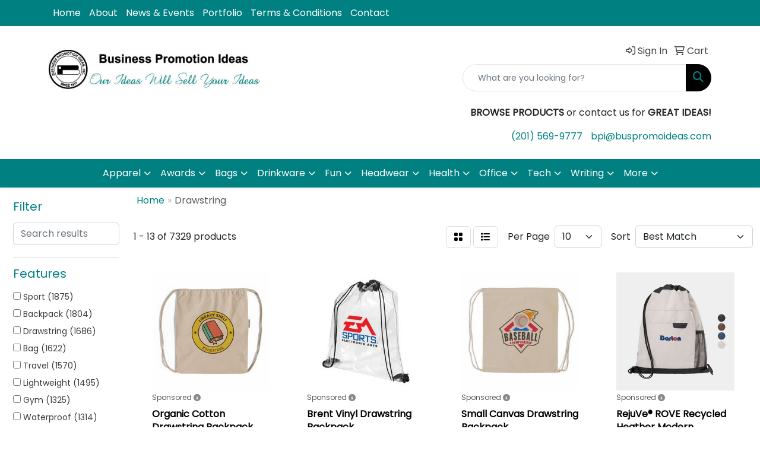

--- FILE ---
content_type: text/html
request_url: https://www.buspromoideas.com/ws/ws.dll/StartSrch?UID=23250&WENavID=19240675
body_size: 11594
content:
<!DOCTYPE html>
<html lang="en"><head>
<meta charset="utf-8">
<meta http-equiv="X-UA-Compatible" content="IE=edge">
<meta name="viewport" content="width=device-width, initial-scale=1">
<!-- The above 3 meta tags *must* come first in the head; any other head content must come *after* these tags -->


<link href="/distsite/styles/8/css/bootstrap.min.css" rel="stylesheet" />
<link href="https://fonts.googleapis.com/css?family=Open+Sans:400,600|Oswald:400,600" rel="stylesheet">
<link href="/distsite/styles/8/css/owl.carousel.min.css" rel="stylesheet">
<link href="/distsite/styles/8/css/nouislider.css" rel="stylesheet">
<!--<link href="/distsite/styles/8/css/menu.css" rel="stylesheet"/>-->
<link href="/distsite/styles/8/css/flexslider.css" rel="stylesheet">
<link href="/distsite/styles/8/css/all.min.css" rel="stylesheet">
<link href="/distsite/styles/8/css/slick/slick.css" rel="stylesheet"/>
<link href="/distsite/styles/8/css/lightbox/lightbox.css" rel="stylesheet"  />
<link href="/distsite/styles/8/css/yamm.css" rel="stylesheet" />
<!-- Custom styles for this theme -->
<link href="/we/we.dll/StyleSheet?UN=23250&Type=WETheme&TS=C44936.5859606481" rel="stylesheet">
<!-- Custom styles for this theme -->
<link href="/we/we.dll/StyleSheet?UN=23250&Type=WETheme-PS&TS=C44936.5859606481" rel="stylesheet">
<style>

#header-btm {
padding: 0;
}

.sig-theme-grid, #featured-collection-4 {padding:0;}
#featured-collection-4 > div > div > h3 {display:none;}
</style>

<!-- HTML5 shim and Respond.js for IE8 support of HTML5 elements and media queries -->
<!--[if lt IE 9]>
      <script src="https://oss.maxcdn.com/html5shiv/3.7.3/html5shiv.min.js"></script>
      <script src="https://oss.maxcdn.com/respond/1.4.2/respond.min.js"></script>
    <![endif]-->

</head>

<body style="background:#fff;">


  <!-- Slide-Out Menu -->
  <div id="filter-menu" class="filter-menu">
    <button id="close-menu" class="btn-close"></button>
    <div class="menu-content">
      
<aside class="filter-sidebar">



<div class="filter-section first">
	<h2>Filter</h2>
	 <div class="input-group mb-3">
	 <input type="text" style="border-right:0;" placeholder="Search results" class="form-control text-search-within-results" name="SearchWithinResults" value="" maxlength="100" onkeyup="HandleTextFilter(event);">
	  <label class="input-group-text" style="background-color:#fff;"><a  style="display:none;" href="javascript:void(0);" class="remove-filter" data-toggle="tooltip" title="Clear" onclick="ClearTextFilter();"><i class="far fa-times" aria-hidden="true"></i> <span class="fa-sr-only">x</span></a></label>
	</div>
</div>

<a href="javascript:void(0);" class="clear-filters"  style="display:none;" onclick="ClearDrillDown();">Clear all filters</a>

<div class="filter-section"  style="display:none;">
	<h2>Categories</h2>

	<div class="filter-list">

	 

		<!-- wrapper for more filters -->
        <div class="show-filter">

		</div><!-- showfilters -->

	</div>

		<a href="#" class="show-more"  style="display:none;" >Show more</a>
</div>


<div class="filter-section" >
	<h2>Features</h2>

		<div class="filter-list">

	  		<div class="checkbox"><label><input class="filtercheckbox" type="checkbox" name="2|Sport" ><span> Sport (1875)</span></label></div><div class="checkbox"><label><input class="filtercheckbox" type="checkbox" name="2|Backpack" ><span> Backpack (1804)</span></label></div><div class="checkbox"><label><input class="filtercheckbox" type="checkbox" name="2|Drawstring" ><span> Drawstring (1686)</span></label></div><div class="checkbox"><label><input class="filtercheckbox" type="checkbox" name="2|Bag" ><span> Bag (1622)</span></label></div><div class="checkbox"><label><input class="filtercheckbox" type="checkbox" name="2|Travel" ><span> Travel (1570)</span></label></div><div class="checkbox"><label><input class="filtercheckbox" type="checkbox" name="2|Lightweight" ><span> Lightweight (1495)</span></label></div><div class="checkbox"><label><input class="filtercheckbox" type="checkbox" name="2|Gym" ><span> Gym (1325)</span></label></div><div class="checkbox"><label><input class="filtercheckbox" type="checkbox" name="2|Waterproof" ><span> Waterproof (1314)</span></label></div><div class="checkbox"><label><input class="filtercheckbox" type="checkbox" name="2|Durable" ><span> Durable (1144)</span></label></div><div class="checkbox"><label><input class="filtercheckbox" type="checkbox" name="2|Outdoor" ><span> Outdoor (1092)</span></label></div><div class="show-filter"><div class="checkbox"><label><input class="filtercheckbox" type="checkbox" name="2|Storage" ><span> Storage (1048)</span></label></div><div class="checkbox"><label><input class="filtercheckbox" type="checkbox" name="2|Portable" ><span> Portable (959)</span></label></div><div class="checkbox"><label><input class="filtercheckbox" type="checkbox" name="2|Drawstring bag" ><span> Drawstring bag (956)</span></label></div><div class="checkbox"><label><input class="filtercheckbox" type="checkbox" name="2|Drawstring backpack" ><span> Drawstring backpack (879)</span></label></div><div class="checkbox"><label><input class="filtercheckbox" type="checkbox" name="2|Cinch" ><span> Cinch (829)</span></label></div><div class="checkbox"><label><input class="filtercheckbox" type="checkbox" name="2|School" ><span> School (825)</span></label></div><div class="checkbox"><label><input class="filtercheckbox" type="checkbox" name="2|Drawstring closure" ><span> Drawstring closure (783)</span></label></div><div class="checkbox"><label><input class="filtercheckbox" type="checkbox" name="2|Reusable" ><span> Reusable (766)</span></label></div><div class="checkbox"><label><input class="filtercheckbox" type="checkbox" name="2|Polyester" ><span> Polyester (713)</span></label></div><div class="checkbox"><label><input class="filtercheckbox" type="checkbox" name="2|Hiking" ><span> Hiking (617)</span></label></div><div class="checkbox"><label><input class="filtercheckbox" type="checkbox" name="2|Adjustable" ><span> Adjustable (588)</span></label></div><div class="checkbox"><label><input class="filtercheckbox" type="checkbox" name="2|Gym bag" ><span> Gym bag (569)</span></label></div><div class="checkbox"><label><input class="filtercheckbox" type="checkbox" name="2|Camping" ><span> Camping (563)</span></label></div><div class="checkbox"><label><input class="filtercheckbox" type="checkbox" name="2|Foldable" ><span> Foldable (549)</span></label></div><div class="checkbox"><label><input class="filtercheckbox" type="checkbox" name="2|Beach" ><span> Beach (542)</span></label></div><div class="checkbox"><label><input class="filtercheckbox" type="checkbox" name="2|Cinch bag" ><span> Cinch bag (517)</span></label></div><div class="checkbox"><label><input class="filtercheckbox" type="checkbox" name="2|Nylon" ><span> Nylon (488)</span></label></div><div class="checkbox"><label><input class="filtercheckbox" type="checkbox" name="2|Rectangle" ><span> Rectangle (483)</span></label></div><div class="checkbox"><label><input class="filtercheckbox" type="checkbox" name="2|Pocket" ><span> Pocket (456)</span></label></div><div class="checkbox"><label><input class="filtercheckbox" type="checkbox" name="2|Sports bag" ><span> Sports bag (424)</span></label></div><div class="checkbox"><label><input class="filtercheckbox" type="checkbox" name="2|Fitness" ><span> Fitness (411)</span></label></div><div class="checkbox"><label><input class="filtercheckbox" type="checkbox" name="2|Tote" ><span> Tote (405)</span></label></div><div class="checkbox"><label><input class="filtercheckbox" type="checkbox" name="2|Large capacity" ><span> Large capacity (401)</span></label></div><div class="checkbox"><label><input class="filtercheckbox" type="checkbox" name="2|String bag" ><span> String bag (400)</span></label></div><div class="checkbox"><label><input class="filtercheckbox" type="checkbox" name="2|Daypack" ><span> Daypack (388)</span></label></div><div class="checkbox"><label><input class="filtercheckbox" type="checkbox" name="2|Basketball" ><span> Basketball (369)</span></label></div><div class="checkbox"><label><input class="filtercheckbox" type="checkbox" name="2|Cinch sack" ><span> Cinch sack (369)</span></label></div><div class="checkbox"><label><input class="filtercheckbox" type="checkbox" name="2|String" ><span> String (355)</span></label></div><div class="checkbox"><label><input class="filtercheckbox" type="checkbox" name="2|Breathable" ><span> Breathable (347)</span></label></div><div class="checkbox"><label><input class="filtercheckbox" type="checkbox" name="2|Compact" ><span> Compact (345)</span></label></div><div class="checkbox"><label><input class="filtercheckbox" type="checkbox" name="2|College" ><span> College (320)</span></label></div><div class="checkbox"><label><input class="filtercheckbox" type="checkbox" name="2|Shopping" ><span> Shopping (310)</span></label></div><div class="checkbox"><label><input class="filtercheckbox" type="checkbox" name="2|Workout" ><span> Workout (303)</span></label></div><div class="checkbox"><label><input class="filtercheckbox" type="checkbox" name="2|Shoulder strap" ><span> Shoulder strap (300)</span></label></div><div class="checkbox"><label><input class="filtercheckbox" type="checkbox" name="2|Pack" ><span> Pack (293)</span></label></div><div class="checkbox"><label><input class="filtercheckbox" type="checkbox" name="2|Sack" ><span> Sack (282)</span></label></div><div class="checkbox"><label><input class="filtercheckbox" type="checkbox" name="2|Mesh" ><span> Mesh (278)</span></label></div><div class="checkbox"><label><input class="filtercheckbox" type="checkbox" name="2|Zipper" ><span> Zipper (276)</span></label></div><div class="checkbox"><label><input class="filtercheckbox" type="checkbox" name="2|Rucksack" ><span> Rucksack (271)</span></label></div><div class="checkbox"><label><input class="filtercheckbox" type="checkbox" name="2|Sports pack" ><span> Sports pack (264)</span></label></div></div>

			<!-- wrapper for more filters -->
			<div class="show-filter">

			</div><!-- showfilters -->
 		</div>
		<a href="#" class="show-more"  >Show more</a>


</div>


<div class="filter-section" >
	<h2>Colors</h2>

		<div class="filter-list">

		  	<div class="checkbox"><label><input class="filtercheckbox" type="checkbox" name="1|Black" ><span> Black (5498)</span></label></div><div class="checkbox"><label><input class="filtercheckbox" type="checkbox" name="1|Red" ><span> Red (4161)</span></label></div><div class="checkbox"><label><input class="filtercheckbox" type="checkbox" name="1|Orange" ><span> Orange (3361)</span></label></div><div class="checkbox"><label><input class="filtercheckbox" type="checkbox" name="1|Blue" ><span> Blue (3211)</span></label></div><div class="checkbox"><label><input class="filtercheckbox" type="checkbox" name="1|Yellow" ><span> Yellow (3007)</span></label></div><div class="checkbox"><label><input class="filtercheckbox" type="checkbox" name="1|Green" ><span> Green (2964)</span></label></div><div class="checkbox"><label><input class="filtercheckbox" type="checkbox" name="1|Purple" ><span> Purple (2581)</span></label></div><div class="checkbox"><label><input class="filtercheckbox" type="checkbox" name="1|Gray" ><span> Gray (2551)</span></label></div><div class="checkbox"><label><input class="filtercheckbox" type="checkbox" name="1|White" ><span> White (2263)</span></label></div><div class="checkbox"><label><input class="filtercheckbox" type="checkbox" name="1|Pink" ><span> Pink (2179)</span></label></div><div class="show-filter"><div class="checkbox"><label><input class="filtercheckbox" type="checkbox" name="1|Navy blue" ><span> Navy blue (2013)</span></label></div><div class="checkbox"><label><input class="filtercheckbox" type="checkbox" name="1|Royal blue" ><span> Royal blue (1701)</span></label></div><div class="checkbox"><label><input class="filtercheckbox" type="checkbox" name="1|Light blue" ><span> Light blue (1017)</span></label></div><div class="checkbox"><label><input class="filtercheckbox" type="checkbox" name="1|Lime green" ><span> Lime green (860)</span></label></div><div class="checkbox"><label><input class="filtercheckbox" type="checkbox" name="1|Dark blue" ><span> Dark blue (698)</span></label></div><div class="checkbox"><label><input class="filtercheckbox" type="checkbox" name="1|Various" ><span> Various (518)</span></label></div><div class="checkbox"><label><input class="filtercheckbox" type="checkbox" name="1|Brown" ><span> Brown (517)</span></label></div><div class="checkbox"><label><input class="filtercheckbox" type="checkbox" name="1|Forest green" ><span> Forest green (430)</span></label></div><div class="checkbox"><label><input class="filtercheckbox" type="checkbox" name="1|Burgundy red" ><span> Burgundy red (427)</span></label></div><div class="checkbox"><label><input class="filtercheckbox" type="checkbox" name="1|Rose red" ><span> Rose red (392)</span></label></div><div class="checkbox"><label><input class="filtercheckbox" type="checkbox" name="1|Maroon red" ><span> Maroon red (321)</span></label></div><div class="checkbox"><label><input class="filtercheckbox" type="checkbox" name="1|Sky blue" ><span> Sky blue (280)</span></label></div><div class="checkbox"><label><input class="filtercheckbox" type="checkbox" name="1|Teal" ><span> Teal (239)</span></label></div><div class="checkbox"><label><input class="filtercheckbox" type="checkbox" name="1|Dark green" ><span> Dark green (234)</span></label></div><div class="checkbox"><label><input class="filtercheckbox" type="checkbox" name="1|Teal blue" ><span> Teal blue (224)</span></label></div><div class="checkbox"><label><input class="filtercheckbox" type="checkbox" name="1|Army green" ><span> Army green (223)</span></label></div><div class="checkbox"><label><input class="filtercheckbox" type="checkbox" name="1|Light green" ><span> Light green (190)</span></label></div><div class="checkbox"><label><input class="filtercheckbox" type="checkbox" name="1|Natural beige" ><span> Natural beige (187)</span></label></div><div class="checkbox"><label><input class="filtercheckbox" type="checkbox" name="1|Hot pink" ><span> Hot pink (185)</span></label></div><div class="checkbox"><label><input class="filtercheckbox" type="checkbox" name="1|Gold" ><span> Gold (182)</span></label></div><div class="checkbox"><label><input class="filtercheckbox" type="checkbox" name="1|Red/black" ><span> Red/black (179)</span></label></div><div class="checkbox"><label><input class="filtercheckbox" type="checkbox" name="1|Kelly green" ><span> Kelly green (170)</span></label></div><div class="checkbox"><label><input class="filtercheckbox" type="checkbox" name="1|Baby blue" ><span> Baby blue (153)</span></label></div><div class="checkbox"><label><input class="filtercheckbox" type="checkbox" name="1|Light gray" ><span> Light gray (148)</span></label></div><div class="checkbox"><label><input class="filtercheckbox" type="checkbox" name="1|Navy" ><span> Navy (133)</span></label></div><div class="checkbox"><label><input class="filtercheckbox" type="checkbox" name="1|Royal blue/black" ><span> Royal blue/black (131)</span></label></div><div class="checkbox"><label><input class="filtercheckbox" type="checkbox" name="1|Lake blue" ><span> Lake blue (115)</span></label></div><div class="checkbox"><label><input class="filtercheckbox" type="checkbox" name="1|Burgundy" ><span> Burgundy (114)</span></label></div><div class="checkbox"><label><input class="filtercheckbox" type="checkbox" name="1|Light pink" ><span> Light pink (114)</span></label></div><div class="checkbox"><label><input class="filtercheckbox" type="checkbox" name="1|Fuchsia pink" ><span> Fuchsia pink (111)</span></label></div><div class="checkbox"><label><input class="filtercheckbox" type="checkbox" name="1|Dark gray" ><span> Dark gray (108)</span></label></div><div class="checkbox"><label><input class="filtercheckbox" type="checkbox" name="1|Royal" ><span> Royal (101)</span></label></div><div class="checkbox"><label><input class="filtercheckbox" type="checkbox" name="1|Beige" ><span> Beige (88)</span></label></div><div class="checkbox"><label><input class="filtercheckbox" type="checkbox" name="1|Dark purple" ><span> Dark purple (86)</span></label></div><div class="checkbox"><label><input class="filtercheckbox" type="checkbox" name="1|Clear" ><span> Clear (84)</span></label></div><div class="checkbox"><label><input class="filtercheckbox" type="checkbox" name="1|Lavender purple" ><span> Lavender purple (84)</span></label></div><div class="checkbox"><label><input class="filtercheckbox" type="checkbox" name="1|Blue/black" ><span> Blue/black (83)</span></label></div><div class="checkbox"><label><input class="filtercheckbox" type="checkbox" name="1|Gray/black" ><span> Gray/black (82)</span></label></div><div class="checkbox"><label><input class="filtercheckbox" type="checkbox" name="1|Maroon" ><span> Maroon (80)</span></label></div><div class="checkbox"><label><input class="filtercheckbox" type="checkbox" name="1|Orange/black" ><span> Orange/black (78)</span></label></div></div>


			<!-- wrapper for more filters -->
			<div class="show-filter">

			</div><!-- showfilters -->

		  </div>

		<a href="#" class="show-more"  >Show more</a>
</div>


<div class="filter-section"  >
	<h2>Price Range</h2>
	<div class="filter-price-wrap">
		<div class="filter-price-inner">
			<div class="input-group">
				<span class="input-group-text input-group-text-white">$</span>
				<input type="text" class="form-control form-control-sm filter-min-prices" name="min-prices" value="" placeholder="Min" onkeyup="HandlePriceFilter(event);">
			</div>
			<div class="input-group">
				<span class="input-group-text input-group-text-white">$</span>
				<input type="text" class="form-control form-control-sm filter-max-prices" name="max-prices" value="" placeholder="Max" onkeyup="HandlePriceFilter(event);">
			</div>
		</div>
		<a href="javascript:void(0)" onclick="SetPriceFilter();" ><i class="fa-solid fa-chevron-right"></i></a>
	</div>
</div>

<div class="filter-section"   >
	<h2>Quantity</h2>
	<div class="filter-price-wrap mb-2">
		<input type="text" class="form-control form-control-sm filter-quantity" value="" placeholder="Qty" onkeyup="HandleQuantityFilter(event);">
		<a href="javascript:void(0)" onclick="SetQuantityFilter();"><i class="fa-solid fa-chevron-right"></i></a>
	</div>
</div>




	</aside>

    </div>
</div>




	<div class="container-fluid">
		<div class="row">

			<div class="col-md-3 col-lg-2">
        <div class="d-none d-md-block">
          <div id="desktop-filter">
            
<aside class="filter-sidebar">



<div class="filter-section first">
	<h2>Filter</h2>
	 <div class="input-group mb-3">
	 <input type="text" style="border-right:0;" placeholder="Search results" class="form-control text-search-within-results" name="SearchWithinResults" value="" maxlength="100" onkeyup="HandleTextFilter(event);">
	  <label class="input-group-text" style="background-color:#fff;"><a  style="display:none;" href="javascript:void(0);" class="remove-filter" data-toggle="tooltip" title="Clear" onclick="ClearTextFilter();"><i class="far fa-times" aria-hidden="true"></i> <span class="fa-sr-only">x</span></a></label>
	</div>
</div>

<a href="javascript:void(0);" class="clear-filters"  style="display:none;" onclick="ClearDrillDown();">Clear all filters</a>

<div class="filter-section"  style="display:none;">
	<h2>Categories</h2>

	<div class="filter-list">

	 

		<!-- wrapper for more filters -->
        <div class="show-filter">

		</div><!-- showfilters -->

	</div>

		<a href="#" class="show-more"  style="display:none;" >Show more</a>
</div>


<div class="filter-section" >
	<h2>Features</h2>

		<div class="filter-list">

	  		<div class="checkbox"><label><input class="filtercheckbox" type="checkbox" name="2|Sport" ><span> Sport (1875)</span></label></div><div class="checkbox"><label><input class="filtercheckbox" type="checkbox" name="2|Backpack" ><span> Backpack (1804)</span></label></div><div class="checkbox"><label><input class="filtercheckbox" type="checkbox" name="2|Drawstring" ><span> Drawstring (1686)</span></label></div><div class="checkbox"><label><input class="filtercheckbox" type="checkbox" name="2|Bag" ><span> Bag (1622)</span></label></div><div class="checkbox"><label><input class="filtercheckbox" type="checkbox" name="2|Travel" ><span> Travel (1570)</span></label></div><div class="checkbox"><label><input class="filtercheckbox" type="checkbox" name="2|Lightweight" ><span> Lightweight (1495)</span></label></div><div class="checkbox"><label><input class="filtercheckbox" type="checkbox" name="2|Gym" ><span> Gym (1325)</span></label></div><div class="checkbox"><label><input class="filtercheckbox" type="checkbox" name="2|Waterproof" ><span> Waterproof (1314)</span></label></div><div class="checkbox"><label><input class="filtercheckbox" type="checkbox" name="2|Durable" ><span> Durable (1144)</span></label></div><div class="checkbox"><label><input class="filtercheckbox" type="checkbox" name="2|Outdoor" ><span> Outdoor (1092)</span></label></div><div class="show-filter"><div class="checkbox"><label><input class="filtercheckbox" type="checkbox" name="2|Storage" ><span> Storage (1048)</span></label></div><div class="checkbox"><label><input class="filtercheckbox" type="checkbox" name="2|Portable" ><span> Portable (959)</span></label></div><div class="checkbox"><label><input class="filtercheckbox" type="checkbox" name="2|Drawstring bag" ><span> Drawstring bag (956)</span></label></div><div class="checkbox"><label><input class="filtercheckbox" type="checkbox" name="2|Drawstring backpack" ><span> Drawstring backpack (879)</span></label></div><div class="checkbox"><label><input class="filtercheckbox" type="checkbox" name="2|Cinch" ><span> Cinch (829)</span></label></div><div class="checkbox"><label><input class="filtercheckbox" type="checkbox" name="2|School" ><span> School (825)</span></label></div><div class="checkbox"><label><input class="filtercheckbox" type="checkbox" name="2|Drawstring closure" ><span> Drawstring closure (783)</span></label></div><div class="checkbox"><label><input class="filtercheckbox" type="checkbox" name="2|Reusable" ><span> Reusable (766)</span></label></div><div class="checkbox"><label><input class="filtercheckbox" type="checkbox" name="2|Polyester" ><span> Polyester (713)</span></label></div><div class="checkbox"><label><input class="filtercheckbox" type="checkbox" name="2|Hiking" ><span> Hiking (617)</span></label></div><div class="checkbox"><label><input class="filtercheckbox" type="checkbox" name="2|Adjustable" ><span> Adjustable (588)</span></label></div><div class="checkbox"><label><input class="filtercheckbox" type="checkbox" name="2|Gym bag" ><span> Gym bag (569)</span></label></div><div class="checkbox"><label><input class="filtercheckbox" type="checkbox" name="2|Camping" ><span> Camping (563)</span></label></div><div class="checkbox"><label><input class="filtercheckbox" type="checkbox" name="2|Foldable" ><span> Foldable (549)</span></label></div><div class="checkbox"><label><input class="filtercheckbox" type="checkbox" name="2|Beach" ><span> Beach (542)</span></label></div><div class="checkbox"><label><input class="filtercheckbox" type="checkbox" name="2|Cinch bag" ><span> Cinch bag (517)</span></label></div><div class="checkbox"><label><input class="filtercheckbox" type="checkbox" name="2|Nylon" ><span> Nylon (488)</span></label></div><div class="checkbox"><label><input class="filtercheckbox" type="checkbox" name="2|Rectangle" ><span> Rectangle (483)</span></label></div><div class="checkbox"><label><input class="filtercheckbox" type="checkbox" name="2|Pocket" ><span> Pocket (456)</span></label></div><div class="checkbox"><label><input class="filtercheckbox" type="checkbox" name="2|Sports bag" ><span> Sports bag (424)</span></label></div><div class="checkbox"><label><input class="filtercheckbox" type="checkbox" name="2|Fitness" ><span> Fitness (411)</span></label></div><div class="checkbox"><label><input class="filtercheckbox" type="checkbox" name="2|Tote" ><span> Tote (405)</span></label></div><div class="checkbox"><label><input class="filtercheckbox" type="checkbox" name="2|Large capacity" ><span> Large capacity (401)</span></label></div><div class="checkbox"><label><input class="filtercheckbox" type="checkbox" name="2|String bag" ><span> String bag (400)</span></label></div><div class="checkbox"><label><input class="filtercheckbox" type="checkbox" name="2|Daypack" ><span> Daypack (388)</span></label></div><div class="checkbox"><label><input class="filtercheckbox" type="checkbox" name="2|Basketball" ><span> Basketball (369)</span></label></div><div class="checkbox"><label><input class="filtercheckbox" type="checkbox" name="2|Cinch sack" ><span> Cinch sack (369)</span></label></div><div class="checkbox"><label><input class="filtercheckbox" type="checkbox" name="2|String" ><span> String (355)</span></label></div><div class="checkbox"><label><input class="filtercheckbox" type="checkbox" name="2|Breathable" ><span> Breathable (347)</span></label></div><div class="checkbox"><label><input class="filtercheckbox" type="checkbox" name="2|Compact" ><span> Compact (345)</span></label></div><div class="checkbox"><label><input class="filtercheckbox" type="checkbox" name="2|College" ><span> College (320)</span></label></div><div class="checkbox"><label><input class="filtercheckbox" type="checkbox" name="2|Shopping" ><span> Shopping (310)</span></label></div><div class="checkbox"><label><input class="filtercheckbox" type="checkbox" name="2|Workout" ><span> Workout (303)</span></label></div><div class="checkbox"><label><input class="filtercheckbox" type="checkbox" name="2|Shoulder strap" ><span> Shoulder strap (300)</span></label></div><div class="checkbox"><label><input class="filtercheckbox" type="checkbox" name="2|Pack" ><span> Pack (293)</span></label></div><div class="checkbox"><label><input class="filtercheckbox" type="checkbox" name="2|Sack" ><span> Sack (282)</span></label></div><div class="checkbox"><label><input class="filtercheckbox" type="checkbox" name="2|Mesh" ><span> Mesh (278)</span></label></div><div class="checkbox"><label><input class="filtercheckbox" type="checkbox" name="2|Zipper" ><span> Zipper (276)</span></label></div><div class="checkbox"><label><input class="filtercheckbox" type="checkbox" name="2|Rucksack" ><span> Rucksack (271)</span></label></div><div class="checkbox"><label><input class="filtercheckbox" type="checkbox" name="2|Sports pack" ><span> Sports pack (264)</span></label></div></div>

			<!-- wrapper for more filters -->
			<div class="show-filter">

			</div><!-- showfilters -->
 		</div>
		<a href="#" class="show-more"  >Show more</a>


</div>


<div class="filter-section" >
	<h2>Colors</h2>

		<div class="filter-list">

		  	<div class="checkbox"><label><input class="filtercheckbox" type="checkbox" name="1|Black" ><span> Black (5498)</span></label></div><div class="checkbox"><label><input class="filtercheckbox" type="checkbox" name="1|Red" ><span> Red (4161)</span></label></div><div class="checkbox"><label><input class="filtercheckbox" type="checkbox" name="1|Orange" ><span> Orange (3361)</span></label></div><div class="checkbox"><label><input class="filtercheckbox" type="checkbox" name="1|Blue" ><span> Blue (3211)</span></label></div><div class="checkbox"><label><input class="filtercheckbox" type="checkbox" name="1|Yellow" ><span> Yellow (3007)</span></label></div><div class="checkbox"><label><input class="filtercheckbox" type="checkbox" name="1|Green" ><span> Green (2964)</span></label></div><div class="checkbox"><label><input class="filtercheckbox" type="checkbox" name="1|Purple" ><span> Purple (2581)</span></label></div><div class="checkbox"><label><input class="filtercheckbox" type="checkbox" name="1|Gray" ><span> Gray (2551)</span></label></div><div class="checkbox"><label><input class="filtercheckbox" type="checkbox" name="1|White" ><span> White (2263)</span></label></div><div class="checkbox"><label><input class="filtercheckbox" type="checkbox" name="1|Pink" ><span> Pink (2179)</span></label></div><div class="show-filter"><div class="checkbox"><label><input class="filtercheckbox" type="checkbox" name="1|Navy blue" ><span> Navy blue (2013)</span></label></div><div class="checkbox"><label><input class="filtercheckbox" type="checkbox" name="1|Royal blue" ><span> Royal blue (1701)</span></label></div><div class="checkbox"><label><input class="filtercheckbox" type="checkbox" name="1|Light blue" ><span> Light blue (1017)</span></label></div><div class="checkbox"><label><input class="filtercheckbox" type="checkbox" name="1|Lime green" ><span> Lime green (860)</span></label></div><div class="checkbox"><label><input class="filtercheckbox" type="checkbox" name="1|Dark blue" ><span> Dark blue (698)</span></label></div><div class="checkbox"><label><input class="filtercheckbox" type="checkbox" name="1|Various" ><span> Various (518)</span></label></div><div class="checkbox"><label><input class="filtercheckbox" type="checkbox" name="1|Brown" ><span> Brown (517)</span></label></div><div class="checkbox"><label><input class="filtercheckbox" type="checkbox" name="1|Forest green" ><span> Forest green (430)</span></label></div><div class="checkbox"><label><input class="filtercheckbox" type="checkbox" name="1|Burgundy red" ><span> Burgundy red (427)</span></label></div><div class="checkbox"><label><input class="filtercheckbox" type="checkbox" name="1|Rose red" ><span> Rose red (392)</span></label></div><div class="checkbox"><label><input class="filtercheckbox" type="checkbox" name="1|Maroon red" ><span> Maroon red (321)</span></label></div><div class="checkbox"><label><input class="filtercheckbox" type="checkbox" name="1|Sky blue" ><span> Sky blue (280)</span></label></div><div class="checkbox"><label><input class="filtercheckbox" type="checkbox" name="1|Teal" ><span> Teal (239)</span></label></div><div class="checkbox"><label><input class="filtercheckbox" type="checkbox" name="1|Dark green" ><span> Dark green (234)</span></label></div><div class="checkbox"><label><input class="filtercheckbox" type="checkbox" name="1|Teal blue" ><span> Teal blue (224)</span></label></div><div class="checkbox"><label><input class="filtercheckbox" type="checkbox" name="1|Army green" ><span> Army green (223)</span></label></div><div class="checkbox"><label><input class="filtercheckbox" type="checkbox" name="1|Light green" ><span> Light green (190)</span></label></div><div class="checkbox"><label><input class="filtercheckbox" type="checkbox" name="1|Natural beige" ><span> Natural beige (187)</span></label></div><div class="checkbox"><label><input class="filtercheckbox" type="checkbox" name="1|Hot pink" ><span> Hot pink (185)</span></label></div><div class="checkbox"><label><input class="filtercheckbox" type="checkbox" name="1|Gold" ><span> Gold (182)</span></label></div><div class="checkbox"><label><input class="filtercheckbox" type="checkbox" name="1|Red/black" ><span> Red/black (179)</span></label></div><div class="checkbox"><label><input class="filtercheckbox" type="checkbox" name="1|Kelly green" ><span> Kelly green (170)</span></label></div><div class="checkbox"><label><input class="filtercheckbox" type="checkbox" name="1|Baby blue" ><span> Baby blue (153)</span></label></div><div class="checkbox"><label><input class="filtercheckbox" type="checkbox" name="1|Light gray" ><span> Light gray (148)</span></label></div><div class="checkbox"><label><input class="filtercheckbox" type="checkbox" name="1|Navy" ><span> Navy (133)</span></label></div><div class="checkbox"><label><input class="filtercheckbox" type="checkbox" name="1|Royal blue/black" ><span> Royal blue/black (131)</span></label></div><div class="checkbox"><label><input class="filtercheckbox" type="checkbox" name="1|Lake blue" ><span> Lake blue (115)</span></label></div><div class="checkbox"><label><input class="filtercheckbox" type="checkbox" name="1|Burgundy" ><span> Burgundy (114)</span></label></div><div class="checkbox"><label><input class="filtercheckbox" type="checkbox" name="1|Light pink" ><span> Light pink (114)</span></label></div><div class="checkbox"><label><input class="filtercheckbox" type="checkbox" name="1|Fuchsia pink" ><span> Fuchsia pink (111)</span></label></div><div class="checkbox"><label><input class="filtercheckbox" type="checkbox" name="1|Dark gray" ><span> Dark gray (108)</span></label></div><div class="checkbox"><label><input class="filtercheckbox" type="checkbox" name="1|Royal" ><span> Royal (101)</span></label></div><div class="checkbox"><label><input class="filtercheckbox" type="checkbox" name="1|Beige" ><span> Beige (88)</span></label></div><div class="checkbox"><label><input class="filtercheckbox" type="checkbox" name="1|Dark purple" ><span> Dark purple (86)</span></label></div><div class="checkbox"><label><input class="filtercheckbox" type="checkbox" name="1|Clear" ><span> Clear (84)</span></label></div><div class="checkbox"><label><input class="filtercheckbox" type="checkbox" name="1|Lavender purple" ><span> Lavender purple (84)</span></label></div><div class="checkbox"><label><input class="filtercheckbox" type="checkbox" name="1|Blue/black" ><span> Blue/black (83)</span></label></div><div class="checkbox"><label><input class="filtercheckbox" type="checkbox" name="1|Gray/black" ><span> Gray/black (82)</span></label></div><div class="checkbox"><label><input class="filtercheckbox" type="checkbox" name="1|Maroon" ><span> Maroon (80)</span></label></div><div class="checkbox"><label><input class="filtercheckbox" type="checkbox" name="1|Orange/black" ><span> Orange/black (78)</span></label></div></div>


			<!-- wrapper for more filters -->
			<div class="show-filter">

			</div><!-- showfilters -->

		  </div>

		<a href="#" class="show-more"  >Show more</a>
</div>


<div class="filter-section"  >
	<h2>Price Range</h2>
	<div class="filter-price-wrap">
		<div class="filter-price-inner">
			<div class="input-group">
				<span class="input-group-text input-group-text-white">$</span>
				<input type="text" class="form-control form-control-sm filter-min-prices" name="min-prices" value="" placeholder="Min" onkeyup="HandlePriceFilter(event);">
			</div>
			<div class="input-group">
				<span class="input-group-text input-group-text-white">$</span>
				<input type="text" class="form-control form-control-sm filter-max-prices" name="max-prices" value="" placeholder="Max" onkeyup="HandlePriceFilter(event);">
			</div>
		</div>
		<a href="javascript:void(0)" onclick="SetPriceFilter();" ><i class="fa-solid fa-chevron-right"></i></a>
	</div>
</div>

<div class="filter-section"   >
	<h2>Quantity</h2>
	<div class="filter-price-wrap mb-2">
		<input type="text" class="form-control form-control-sm filter-quantity" value="" placeholder="Qty" onkeyup="HandleQuantityFilter(event);">
		<a href="javascript:void(0)" onclick="SetQuantityFilter();"><i class="fa-solid fa-chevron-right"></i></a>
	</div>
</div>




	</aside>

          </div>
        </div>
			</div>

			<div class="col-md-9 col-lg-10">
				

				<ol class="breadcrumb"  >
              		<li><a href="https://www.buspromoideas.com" target="_top">Home</a></li>
             	 	<li class="active">Drawstring</li>
            	</ol>




				<div id="product-list-controls">

				
						<div class="d-flex align-items-center justify-content-between">
							<div class="d-none d-md-block me-3">
								1 - 13 of  7329 <span class="d-none d-lg-inline">products</span>
							</div>
					  
						  <!-- Right Aligned Controls -->
						  <div class="product-controls-right d-flex align-items-center">
       
              <button id="show-filter-button" class="btn btn-control d-block d-md-none"><i class="fa-solid fa-filter" aria-hidden="true"></i></button>

							
							<span class="me-3">
								<a href="/ws/ws.dll/StartSrch?UID=23250&WENavID=19240675&View=T&ST=26020101505535018116858810" class="btn btn-control grid" title="Change to Grid View"><i class="fa-solid fa-grid-2" aria-hidden="true"></i>  <span class="fa-sr-only">Grid</span></a>
								<a href="/ws/ws.dll/StartSrch?UID=23250&WENavID=19240675&View=L&ST=26020101505535018116858810" class="btn btn-control" title="Change to List View"><i class="fa-solid fa-list"></i> <span class="fa-sr-only">List</span></a>
							</span>
							
					  
							<!-- Number of Items Per Page -->
							<div class="me-2 d-none d-lg-block">
								<label>Per Page</label>
							</div>
							<div class="me-3 d-none d-md-block">
								<select class="form-select notranslate" onchange="GoToNewURL(this);" aria-label="Items per page">
									<option value="/ws/ws.dll/StartSrch?UID=23250&WENavID=19240675&ST=26020101505535018116858810&PPP=10" selected>10</option><option value="/ws/ws.dll/StartSrch?UID=23250&WENavID=19240675&ST=26020101505535018116858810&PPP=25" >25</option><option value="/ws/ws.dll/StartSrch?UID=23250&WENavID=19240675&ST=26020101505535018116858810&PPP=50" >50</option><option value="/ws/ws.dll/StartSrch?UID=23250&WENavID=19240675&ST=26020101505535018116858810&PPP=100" >100</option><option value="/ws/ws.dll/StartSrch?UID=23250&WENavID=19240675&ST=26020101505535018116858810&PPP=250" >250</option>
								
								</select>
							</div>
					  
							<!-- Sort By -->
							<div class="d-none d-lg-block me-2">
								<label>Sort</label>
							</div>
							<div>
								<select class="form-select" onchange="GoToNewURL(this);">
									<option value="/ws/ws.dll/StartSrch?UID=23250&WENavID=19240675&Sort=0" selected>Best Match</option><option value="/ws/ws.dll/StartSrch?UID=23250&WENavID=19240675&Sort=3">Most Popular</option><option value="/ws/ws.dll/StartSrch?UID=23250&WENavID=19240675&Sort=1">Price (Low to High)</option><option value="/ws/ws.dll/StartSrch?UID=23250&WENavID=19240675&Sort=2">Price (High to Low)</option>
								 </select>
							</div>
						  </div>
						</div>

			  </div>

				<!-- Product Results List -->
				<ul class="thumbnail-list"><li>
 <a href="https://www.buspromoideas.com/p/BDQBE-QTMAB/organic-cotton-drawstring-backpack" target="_parent" alt="Organic Cotton Drawstring Backpack" data-adid="51071|7653673" onclick="PostAdStatToService(927653673,1);">
 <div class="pr-list-grid">
		<img class="img-responsive" src="/ws/ws.dll/QPic?SN=51071&P=927653673&I=0&PX=300" alt="Organic Cotton Drawstring Backpack">
		<p class="pr-list-sponsored">Sponsored <span data-bs-toggle="tooltip" data-container="body" data-bs-placement="top" title="You're seeing this ad based on the product's relevance to your search query."><i class="fa fa-info-circle" aria-hidden="true"></i></span></p>
		<p class="pr-name">Organic Cotton Drawstring Backpack</p>
		<div class="pr-meta-row">
			<div class="product-reviews"  style="display:none;">
				<div class="rating-stars">
				<i class="fa-solid fa-star-sharp" aria-hidden="true"></i><i class="fa-solid fa-star-sharp" aria-hidden="true"></i><i class="fa-solid fa-star-sharp" aria-hidden="true"></i><i class="fa-solid fa-star-sharp" aria-hidden="true"></i><i class="fa-solid fa-star-sharp" aria-hidden="true"></i>
				</div>
				<span class="rating-count">(0)</span>
			</div>
			
		</div>
		<p class="pr-number"  ><span class="notranslate">Item #BDQBE-QTMAB</span></p>
		<p class="pr-price"  ><span class="notranslate">$2.93</span></p>
 </div>
 </a>
</li>
<li>
 <a href="https://www.buspromoideas.com/p/UGMBD-NINHG/brent-vinyl-drawstring-backpack" target="_parent" alt="Brent Vinyl Drawstring Backpack" data-adid="60948|6090272" onclick="PostAdStatToService(156090272,1);">
 <div class="pr-list-grid">
		<img class="img-responsive" src="/ws/ws.dll/QPic?SN=60948&P=156090272&I=0&PX=300" alt="Brent Vinyl Drawstring Backpack">
		<p class="pr-list-sponsored">Sponsored <span data-bs-toggle="tooltip" data-container="body" data-bs-placement="top" title="You're seeing this ad based on the product's relevance to your search query."><i class="fa fa-info-circle" aria-hidden="true"></i></span></p>
		<p class="pr-name">Brent Vinyl Drawstring Backpack</p>
		<div class="pr-meta-row">
			<div class="product-reviews"  style="display:none;">
				<div class="rating-stars">
				<i class="fa-solid fa-star-sharp" aria-hidden="true"></i><i class="fa-solid fa-star-sharp" aria-hidden="true"></i><i class="fa-solid fa-star-sharp" aria-hidden="true"></i><i class="fa-solid fa-star-sharp" aria-hidden="true"></i><i class="fa-solid fa-star-sharp" aria-hidden="true"></i>
				</div>
				<span class="rating-count">(0)</span>
			</div>
			
		</div>
		<p class="pr-number"  ><span class="notranslate">Item #UGMBD-NINHG</span></p>
		<p class="pr-price"  ><span class="notranslate">$4.00</span> - <span class="notranslate">$4.95</span></p>
 </div>
 </a>
</li>
<li>
 <a href="https://www.buspromoideas.com/p/ODQIC-QTLXH/small-canvas-drawstring-backpack" target="_parent" alt="Small Canvas Drawstring Backpack" data-adid="51071|7653601" onclick="PostAdStatToService(117653601,1);">
 <div class="pr-list-grid">
		<img class="img-responsive" src="/ws/ws.dll/QPic?SN=51071&P=117653601&I=0&PX=300" alt="Small Canvas Drawstring Backpack">
		<p class="pr-list-sponsored">Sponsored <span data-bs-toggle="tooltip" data-container="body" data-bs-placement="top" title="You're seeing this ad based on the product's relevance to your search query."><i class="fa fa-info-circle" aria-hidden="true"></i></span></p>
		<p class="pr-name">Small Canvas Drawstring Backpack</p>
		<div class="pr-meta-row">
			<div class="product-reviews"  style="display:none;">
				<div class="rating-stars">
				<i class="fa-solid fa-star-sharp" aria-hidden="true"></i><i class="fa-solid fa-star-sharp" aria-hidden="true"></i><i class="fa-solid fa-star-sharp" aria-hidden="true"></i><i class="fa-solid fa-star-sharp" aria-hidden="true"></i><i class="fa-solid fa-star-sharp" aria-hidden="true"></i>
				</div>
				<span class="rating-count">(0)</span>
			</div>
			
		</div>
		<p class="pr-number"  ><span class="notranslate">Item #ODQIC-QTLXH</span></p>
		<p class="pr-price"  ><span class="notranslate">$1.96</span></p>
 </div>
 </a>
</li>
<li>
 <a href="https://www.buspromoideas.com/p/UGTCE-RVTQP/rejuve-rove-recycled-heather-modern-executive-drawstring-bag" target="_parent" alt="RejuVe® ROVE Recycled Heather Modern Executive Drawstring Bag" data-adid="69609|8150963" onclick="PostAdStatToService(558150963,1);">
 <div class="pr-list-grid">
		<img class="img-responsive" src="/ws/ws.dll/QPic?SN=69609&P=558150963&I=0&PX=300" alt="RejuVe® ROVE Recycled Heather Modern Executive Drawstring Bag">
		<p class="pr-list-sponsored">Sponsored <span data-bs-toggle="tooltip" data-container="body" data-bs-placement="top" title="You're seeing this ad based on the product's relevance to your search query."><i class="fa fa-info-circle" aria-hidden="true"></i></span></p>
		<p class="pr-name">RejuVe® ROVE Recycled Heather Modern Executive Drawstring Bag</p>
		<div class="pr-meta-row">
			<div class="product-reviews"  style="display:none;">
				<div class="rating-stars">
				<i class="fa-solid fa-star-sharp" aria-hidden="true"></i><i class="fa-solid fa-star-sharp" aria-hidden="true"></i><i class="fa-solid fa-star-sharp" aria-hidden="true"></i><i class="fa-solid fa-star-sharp" aria-hidden="true"></i><i class="fa-solid fa-star-sharp" aria-hidden="true"></i>
				</div>
				<span class="rating-count">(0)</span>
			</div>
			
		</div>
		<p class="pr-number"  ><span class="notranslate">Item #UGTCE-RVTQP</span></p>
		<p class="pr-price"  ><span class="notranslate">$11.26</span> - <span class="notranslate">$12.56</span></p>
 </div>
 </a>
</li>
<a name="4" href="#" alt="Item 4"></a>
<li>
 <a href="https://www.buspromoideas.com/p/NCTGI-ITWLR/drawstring-backpack-w-zipper" target="_parent" alt="Drawstring Backpack w/ Zipper">
 <div class="pr-list-grid">
		<img class="img-responsive" src="/ws/ws.dll/QPic?SN=50018&P=524004927&I=0&PX=300" alt="Drawstring Backpack w/ Zipper">
		<p class="pr-name">Drawstring Backpack w/ Zipper</p>
		<div class="pr-meta-row">
			<div class="product-reviews"  style="display:none;">
				<div class="rating-stars">
				<i class="fa-solid fa-star-sharp active" aria-hidden="true"></i><i class="fa-solid fa-star-sharp active" aria-hidden="true"></i><i class="fa-solid fa-star-sharp active" aria-hidden="true"></i><i class="fa-solid fa-star-sharp active" aria-hidden="true"></i><i class="fa-solid fa-star-sharp active" aria-hidden="true"></i>
				</div>
				<span class="rating-count">(5)</span>
			</div>
			
		</div>
		<p class="pr-number"  ><span class="notranslate">Item #NCTGI-ITWLR</span></p>
		<p class="pr-price"  ><span class="notranslate">$2.69</span> - <span class="notranslate">$3.09</span></p>
 </div>
 </a>
</li>
<a name="5" href="#" alt="Item 5"></a>
<li>
 <a href="https://www.buspromoideas.com/p/XCSHF-ITWHI/small-non-woven-drawstring-backpack" target="_parent" alt="Small Non-Woven Drawstring Backpack">
 <div class="pr-list-grid">
		<img class="img-responsive" src="/ws/ws.dll/QPic?SN=50018&P=994004814&I=0&PX=300" alt="Small Non-Woven Drawstring Backpack">
		<p class="pr-name">Small Non-Woven Drawstring Backpack</p>
		<div class="pr-meta-row">
			<div class="product-reviews"  style="display:none;">
				<div class="rating-stars">
				<i class="fa-solid fa-star-sharp active" aria-hidden="true"></i><i class="fa-solid fa-star-sharp active" aria-hidden="true"></i><i class="fa-solid fa-star-sharp active" aria-hidden="true"></i><i class="fa-solid fa-star-sharp active" aria-hidden="true"></i><i class="fa-solid fa-star-sharp" aria-hidden="true"></i>
				</div>
				<span class="rating-count">(2)</span>
			</div>
			
		</div>
		<p class="pr-number"  ><span class="notranslate">Item #XCSHF-ITWHI</span></p>
		<p class="pr-price"  ><span class="notranslate">$1.39</span> - <span class="notranslate">$1.79</span></p>
 </div>
 </a>
</li>
<a name="6" href="#" alt="Item 6"></a>
<li>
 <a href="https://www.buspromoideas.com/p/XGTFI-MAKRX/polyester-drawstring-backpack" target="_parent" alt="Polyester Drawstring Backpack">
 <div class="pr-list-grid">
		<img class="img-responsive" src="/ws/ws.dll/QPic?SN=69533&P=555490937&I=0&PX=300" alt="Polyester Drawstring Backpack">
		<p class="pr-name">Polyester Drawstring Backpack</p>
		<div class="pr-meta-row">
			<div class="product-reviews"  style="display:none;">
				<div class="rating-stars">
				<i class="fa-solid fa-star-sharp active" aria-hidden="true"></i><i class="fa-solid fa-star-sharp active" aria-hidden="true"></i><i class="fa-solid fa-star-sharp active" aria-hidden="true"></i><i class="fa-solid fa-star-sharp" aria-hidden="true"></i><i class="fa-solid fa-star-sharp" aria-hidden="true"></i>
				</div>
				<span class="rating-count">(7)</span>
			</div>
			
		</div>
		<p class="pr-number"  ><span class="notranslate">Item #XGTFI-MAKRX</span></p>
		<p class="pr-price"  ><span class="notranslate">$1.05</span> - <span class="notranslate">$1.35</span></p>
 </div>
 </a>
</li>
<a name="7" href="#" alt="Item 7"></a>
<li>
 <a href="https://www.buspromoideas.com/p/ECSGK-ITWHX/small-drawstring-backpack" target="_parent" alt="Small Drawstring Backpack">
 <div class="pr-list-grid">
		<img class="img-responsive" src="/ws/ws.dll/QPic?SN=50018&P=924004829&I=0&PX=300" alt="Small Drawstring Backpack">
		<p class="pr-name">Small Drawstring Backpack</p>
		<div class="pr-meta-row">
			<div class="product-reviews"  style="display:none;">
				<div class="rating-stars">
				<i class="fa-solid fa-star-sharp active" aria-hidden="true"></i><i class="fa-solid fa-star-sharp active" aria-hidden="true"></i><i class="fa-solid fa-star-sharp active" aria-hidden="true"></i><i class="fa-solid fa-star-sharp" aria-hidden="true"></i><i class="fa-solid fa-star-sharp" aria-hidden="true"></i>
				</div>
				<span class="rating-count">(2)</span>
			</div>
			
		</div>
		<p class="pr-number"  ><span class="notranslate">Item #ECSGK-ITWHX</span></p>
		<p class="pr-price"  ><span class="notranslate">$1.99</span> - <span class="notranslate">$2.39</span></p>
 </div>
 </a>
</li>
<a name="8" href="#" alt="Item 8"></a>
<li>
 <a href="https://www.buspromoideas.com/p/IFNBK-NVCJJ/rucksack-backpack" target="_parent" alt="Rucksack Backpack">
 <div class="pr-list-grid">
		<img class="img-responsive" src="/ws/ws.dll/QPic?SN=50018&P=176311379&I=0&PX=300" alt="Rucksack Backpack">
		<p class="pr-name">Rucksack Backpack</p>
		<div class="pr-meta-row">
			<div class="product-reviews"  style="display:none;">
				<div class="rating-stars">
				<i class="fa-solid fa-star-sharp active" aria-hidden="true"></i><i class="fa-solid fa-star-sharp active" aria-hidden="true"></i><i class="fa-solid fa-star-sharp active" aria-hidden="true"></i><i class="fa-solid fa-star-sharp active" aria-hidden="true"></i><i class="fa-solid fa-star-sharp active" aria-hidden="true"></i>
				</div>
				<span class="rating-count">(2)</span>
			</div>
			
		</div>
		<p class="pr-number"  ><span class="notranslate">Item #IFNBK-NVCJJ</span></p>
		<p class="pr-price"  ><span class="notranslate">$19.99</span> - <span class="notranslate">$21.99</span></p>
 </div>
 </a>
</li>
<a name="9" href="#" alt="Item 9"></a>
<li>
 <a href="https://www.buspromoideas.com/p/WXQGD-MGPMC/14-x-18-polyester-drawstring-backpack" target="_parent" alt="14&quot; X 18&quot; Polyester Drawstring Backpack">
 <div class="pr-list-grid">
		<img class="img-responsive" src="/ws/ws.dll/QPic?SN=68786&P=325599622&I=0&PX=300" alt="14&quot; X 18&quot; Polyester Drawstring Backpack">
		<p class="pr-name">14&quot; X 18&quot; Polyester Drawstring Backpack</p>
		<div class="pr-meta-row">
			<div class="product-reviews"  style="display:none;">
				<div class="rating-stars">
				<i class="fa-solid fa-star-sharp active" aria-hidden="true"></i><i class="fa-solid fa-star-sharp active" aria-hidden="true"></i><i class="fa-solid fa-star-sharp active" aria-hidden="true"></i><i class="fa-solid fa-star-sharp active" aria-hidden="true"></i><i class="fa-solid fa-star-sharp active" aria-hidden="true"></i>
				</div>
				<span class="rating-count">(15)</span>
			</div>
			
		</div>
		<p class="pr-number"  ><span class="notranslate">Item #WXQGD-MGPMC</span></p>
		<p class="pr-price"  ><span class="notranslate">$1.03</span> - <span class="notranslate">$1.28</span></p>
 </div>
 </a>
</li>
<a name="10" href="#" alt="Item 10"></a>
<li>
 <a href="https://www.buspromoideas.com/p/TYKAE-PBXMH/210d-rpet-drawstring-backpack" target="_parent" alt="210D RPET Drawstring Backpack">
 <div class="pr-list-grid">
		<img class="img-responsive" src="/ws/ws.dll/QPic?SN=50018&P=366888083&I=0&PX=300" alt="210D RPET Drawstring Backpack">
		<p class="pr-name">210D RPET Drawstring Backpack</p>
		<div class="pr-meta-row">
			<div class="product-reviews"  style="display:none;">
				<div class="rating-stars">
				<i class="fa-solid fa-star-sharp active" aria-hidden="true"></i><i class="fa-solid fa-star-sharp active" aria-hidden="true"></i><i class="fa-solid fa-star-sharp active" aria-hidden="true"></i><i class="fa-solid fa-star-sharp active" aria-hidden="true"></i><i class="fa-solid fa-star-sharp active" aria-hidden="true"></i>
				</div>
				<span class="rating-count">(2)</span>
			</div>
			
		</div>
		<p class="pr-number"  ><span class="notranslate">Item #TYKAE-PBXMH</span></p>
		<p class="pr-price"  ><span class="notranslate">$2.39</span> - <span class="notranslate">$2.79</span></p>
 </div>
 </a>
</li>
<a name="11" href="#" alt="Item 11"></a>
<li>
 <a href="https://www.buspromoideas.com/p/YYQAJ-MJKBG/non-woven-custom-drawstring-backpack" target="_parent" alt="Non-Woven Custom Drawstring Backpack">
 <div class="pr-list-grid">
		<img class="img-responsive" src="/ws/ws.dll/QPic?SN=68786&P=705648688&I=0&PX=300" alt="Non-Woven Custom Drawstring Backpack">
		<p class="pr-name">Non-Woven Custom Drawstring Backpack</p>
		<div class="pr-meta-row">
			<div class="product-reviews"  style="display:none;">
				<div class="rating-stars">
				<i class="fa-solid fa-star-sharp active" aria-hidden="true"></i><i class="fa-solid fa-star-sharp active" aria-hidden="true"></i><i class="fa-solid fa-star-sharp active" aria-hidden="true"></i><i class="fa-solid fa-star-sharp active" aria-hidden="true"></i><i class="fa-solid fa-star-sharp active" aria-hidden="true"></i>
				</div>
				<span class="rating-count">(2)</span>
			</div>
			
		</div>
		<p class="pr-number"  ><span class="notranslate">Item #YYQAJ-MJKBG</span></p>
		<p class="pr-price"  ><span class="notranslate">$1.02</span> - <span class="notranslate">$1.10</span></p>
 </div>
 </a>
</li>
</ul>

			    <ul class="pagination center">
						  <!--
                          <li class="page-item">
                            <a class="page-link" href="#" aria-label="Previous">
                              <span aria-hidden="true">&laquo;</span>
                            </a>
                          </li>
						  -->
							<li class="page-item active"><a class="page-link" href="/ws/ws.dll/StartSrch?UID=23250&WENavID=19240675&ST=26020101505535018116858810&Start=0" title="Page 1" onMouseOver="window.status='Page 1';return true;" onMouseOut="window.status='';return true;"><span class="notranslate">1<span></a></li><li class="page-item"><a class="page-link" href="/ws/ws.dll/StartSrch?UID=23250&WENavID=19240675&ST=26020101505535018116858810&Start=12" title="Page 2" onMouseOver="window.status='Page 2';return true;" onMouseOut="window.status='';return true;"><span class="notranslate">2<span></a></li><li class="page-item"><a class="page-link" href="/ws/ws.dll/StartSrch?UID=23250&WENavID=19240675&ST=26020101505535018116858810&Start=24" title="Page 3" onMouseOver="window.status='Page 3';return true;" onMouseOut="window.status='';return true;"><span class="notranslate">3<span></a></li><li class="page-item"><a class="page-link" href="/ws/ws.dll/StartSrch?UID=23250&WENavID=19240675&ST=26020101505535018116858810&Start=36" title="Page 4" onMouseOver="window.status='Page 4';return true;" onMouseOut="window.status='';return true;"><span class="notranslate">4<span></a></li><li class="page-item"><a class="page-link" href="/ws/ws.dll/StartSrch?UID=23250&WENavID=19240675&ST=26020101505535018116858810&Start=48" title="Page 5" onMouseOver="window.status='Page 5';return true;" onMouseOut="window.status='';return true;"><span class="notranslate">5<span></a></li>
						  
                          <li class="page-item">
                            <a class="page-link" href="/ws/ws.dll/StartSrch?UID=23250&WENavID=19240675&Start=12&ST=26020101505535018116858810" aria-label="Next">
                              <span aria-hidden="true">&raquo;</span>
                            </a>
                          </li>
						  
							  </ul>

			</div>
		</div><!-- row -->

		<div class="row">
            <div class="col-12">
                <!-- Custom footer -->
                
            </div>
        </div>

	</div><!-- conatiner fluid -->


	<!-- Bootstrap core JavaScript
    ================================================== -->
    <!-- Placed at the end of the document so the pages load faster -->
    <script src="/distsite/styles/8/js/jquery.min.js"></script>
    <script src="/distsite/styles/8/js/bootstrap.min.js"></script>
   <script src="/distsite/styles/8/js/custom.js"></script>

	<!-- iFrame Resizer -->
	<script src="/js/iframeResizer.contentWindow.min.js"></script>
	<script src="/js/IFrameUtils.js?20150930"></script> <!-- For custom iframe integration functions (not resizing) -->
	<script>ScrollParentToTop();</script>

	



<!-- Custom - This page only -->
<script>

$(document).ready(function () {
    const $menuButton = $("#show-filter-button");
    const $closeMenuButton = $("#close-menu");
    const $slideMenu = $("#filter-menu");

    // open
    $menuButton.on("click", function (e) {
        e.stopPropagation(); 
        $slideMenu.addClass("open");
    });

    // close
    $closeMenuButton.on("click", function (e) {
        e.stopPropagation(); 
        $slideMenu.removeClass("open");
    });

    // clicking outside
    $(document).on("click", function (e) {
        if (!$slideMenu.is(e.target) && $slideMenu.has(e.target).length === 0) {
            $slideMenu.removeClass("open");
        }
    });

    // prevent click inside the menu from closing it
    $slideMenu.on("click", function (e) {
        e.stopPropagation();
    });
});


$(document).ready(function() {

	
var tooltipTriggerList = [].slice.call(document.querySelectorAll('[data-bs-toggle="tooltip"]'))
var tooltipList = tooltipTriggerList.map(function (tooltipTriggerEl) {
  return new bootstrap.Tooltip(tooltipTriggerEl, {
    'container': 'body'
  })
})


	
 // Filter Sidebar
 $(".show-filter").hide();
 $(".show-more").click(function (e) {
  e.preventDefault();
  $(this).siblings(".filter-list").find(".show-filter").slideToggle(400);
  $(this).toggleClass("show");
  $(this).text() === 'Show more' ? $(this).text('Show less') : $(this).text('Show more');
 });
 
   
});

// Drill-down filter check event
$(".filtercheckbox").click(function() {
  var checkboxid=this.name;
  var checkboxval=this.checked ? '1' : '0';
  GetRequestFromService('/ws/ws.dll/PSSearchFilterEdit?UID=23250&ST=26020101505535018116858810&ID='+encodeURIComponent(checkboxid)+'&Val='+checkboxval);
  ReloadSearchResults();
});

function ClearDrillDown()
{
  $('.text-search-within-results').val('');
  GetRequestFromService('/ws/ws.dll/PSSearchFilterEdit?UID=23250&ST=26020101505535018116858810&Clear=1');
  ReloadSearchResults();
}

function SetPriceFilter()
{
  var low;
  var hi;
  if ($('#filter-menu').hasClass('open')) {
    low = $('#filter-menu .filter-min-prices').val().trim();
    hi = $('#filter-menu .filter-max-prices').val().trim();
  } else {
    low = $('#desktop-filter .filter-min-prices').val().trim();
    hi = $('#desktop-filter .filter-max-prices').val().trim();
  }
  GetRequestFromService('/ws/ws.dll/PSSearchFilterEdit?UID=23250&ST=26020101505535018116858810&ID=3&LowPrc='+low+'&HiPrc='+hi);
  ReloadSearchResults();
}

function SetQuantityFilter()
{
  var qty;
  if ($('#filter-menu').hasClass('open')) {
    qty = $('#filter-menu .filter-quantity').val().trim();
  } else {
    qty = $('#desktop-filter .filter-quantity').val().trim();
  }
  GetRequestFromService('/ws/ws.dll/PSSearchFilterEdit?UID=23250&ST=26020101505535018116858810&ID=4&Qty='+qty);
  ReloadSearchResults();
}

function ReloadSearchResults(textsearch)
{
  var searchText;
  var url = '/ws/ws.dll/StartSrch?UID=23250&ST=26020101505535018116858810&Sort=&View=';
  var newUrl = new URL(url, window.location.origin);

  if ($('#filter-menu').hasClass('open')) {
    searchText = $('#filter-menu .text-search-within-results').val().trim();
  } else {
    searchText = $('#desktop-filter .text-search-within-results').val().trim();
  }

  if (searchText) {
    newUrl.searchParams.set('tf', searchText);
  }

  window.location.href = newUrl.toString();
}

function GoToNewURL(entered)
{
	to=entered.options[entered.selectedIndex].value;
	if (to>"") {
		location=to;
		entered.selectedIndex=0;
	}
}

function PostAdStatToService(AdID, Type)
{
  var URL = '/we/we.dll/AdStat?AdID='+ AdID + '&Type=' +Type;

  // Try using sendBeacon.  Some browsers may block this.
  if (navigator && navigator.sendBeacon) {
      navigator.sendBeacon(URL);
  }
  else {
    // Fall back to this method if sendBeacon is not supported
    // Note: must be synchronous - o/w page unlads before it's called
    // This will not work on Chrome though (which is why we use sendBeacon)
    GetRequestFromService(URL);
  }
}

function HandleTextFilter(e)
{
  if (e.key != 'Enter') return;

  e.preventDefault();
  ReloadSearchResults();
}

function ClearTextFilter()
{
  $('.text-search-within-results').val('');
  ReloadSearchResults();
}

function HandlePriceFilter(e)
{
  if (e.key != 'Enter') return;

  e.preventDefault();
  SetPriceFilter();
}

function HandleQuantityFilter(e)
{
  if (e.key != 'Enter') return;

  e.preventDefault();
  SetQuantityFilter();
}

</script>
<!-- End custom -->



</body>
</html>
